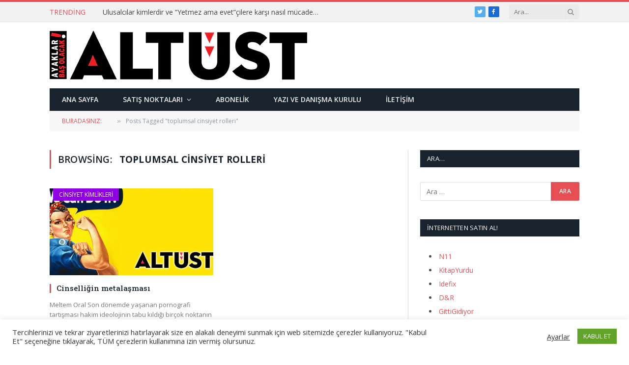

--- FILE ---
content_type: text/html; charset=UTF-8
request_url: https://www.altust.org/tag/toplumsal-cinsiyet-rolleri/
body_size: 13255
content:
<!DOCTYPE html>
<html lang="tr" class="s-light site-s-light">

<head>

	<meta charset="UTF-8" />
	<meta name="viewport" content="width=device-width, initial-scale=1" />
	<title>toplumsal cinsiyet rolleri &#8211; Altüst Dergisi</title><link rel="preload" as="font" href="https://www.altust.org/wp-content/themes/smart-mag/css/icons/fonts/ts-icons.woff2?v2.2" type="font/woff2" crossorigin="anonymous" />
<meta name='robots' content='max-image-preview:large' />
<link rel='dns-prefetch' href='//fonts.googleapis.com' />
<link rel="alternate" type="application/rss+xml" title="Altüst Dergisi &raquo; beslemesi" href="https://www.altust.org/feed/" />
<link rel="alternate" type="application/rss+xml" title="Altüst Dergisi &raquo; yorum beslemesi" href="https://www.altust.org/comments/feed/" />
<link rel="alternate" type="application/rss+xml" title="Altüst Dergisi &raquo; toplumsal cinsiyet rolleri etiket beslemesi" href="https://www.altust.org/tag/toplumsal-cinsiyet-rolleri/feed/" />
<script type="text/javascript">
window._wpemojiSettings = {"baseUrl":"https:\/\/s.w.org\/images\/core\/emoji\/14.0.0\/72x72\/","ext":".png","svgUrl":"https:\/\/s.w.org\/images\/core\/emoji\/14.0.0\/svg\/","svgExt":".svg","source":{"concatemoji":"https:\/\/www.altust.org\/wp-includes\/js\/wp-emoji-release.min.js?ver=6.3.7"}};
/*! This file is auto-generated */
!function(i,n){var o,s,e;function c(e){try{var t={supportTests:e,timestamp:(new Date).valueOf()};sessionStorage.setItem(o,JSON.stringify(t))}catch(e){}}function p(e,t,n){e.clearRect(0,0,e.canvas.width,e.canvas.height),e.fillText(t,0,0);var t=new Uint32Array(e.getImageData(0,0,e.canvas.width,e.canvas.height).data),r=(e.clearRect(0,0,e.canvas.width,e.canvas.height),e.fillText(n,0,0),new Uint32Array(e.getImageData(0,0,e.canvas.width,e.canvas.height).data));return t.every(function(e,t){return e===r[t]})}function u(e,t,n){switch(t){case"flag":return n(e,"\ud83c\udff3\ufe0f\u200d\u26a7\ufe0f","\ud83c\udff3\ufe0f\u200b\u26a7\ufe0f")?!1:!n(e,"\ud83c\uddfa\ud83c\uddf3","\ud83c\uddfa\u200b\ud83c\uddf3")&&!n(e,"\ud83c\udff4\udb40\udc67\udb40\udc62\udb40\udc65\udb40\udc6e\udb40\udc67\udb40\udc7f","\ud83c\udff4\u200b\udb40\udc67\u200b\udb40\udc62\u200b\udb40\udc65\u200b\udb40\udc6e\u200b\udb40\udc67\u200b\udb40\udc7f");case"emoji":return!n(e,"\ud83e\udef1\ud83c\udffb\u200d\ud83e\udef2\ud83c\udfff","\ud83e\udef1\ud83c\udffb\u200b\ud83e\udef2\ud83c\udfff")}return!1}function f(e,t,n){var r="undefined"!=typeof WorkerGlobalScope&&self instanceof WorkerGlobalScope?new OffscreenCanvas(300,150):i.createElement("canvas"),a=r.getContext("2d",{willReadFrequently:!0}),o=(a.textBaseline="top",a.font="600 32px Arial",{});return e.forEach(function(e){o[e]=t(a,e,n)}),o}function t(e){var t=i.createElement("script");t.src=e,t.defer=!0,i.head.appendChild(t)}"undefined"!=typeof Promise&&(o="wpEmojiSettingsSupports",s=["flag","emoji"],n.supports={everything:!0,everythingExceptFlag:!0},e=new Promise(function(e){i.addEventListener("DOMContentLoaded",e,{once:!0})}),new Promise(function(t){var n=function(){try{var e=JSON.parse(sessionStorage.getItem(o));if("object"==typeof e&&"number"==typeof e.timestamp&&(new Date).valueOf()<e.timestamp+604800&&"object"==typeof e.supportTests)return e.supportTests}catch(e){}return null}();if(!n){if("undefined"!=typeof Worker&&"undefined"!=typeof OffscreenCanvas&&"undefined"!=typeof URL&&URL.createObjectURL&&"undefined"!=typeof Blob)try{var e="postMessage("+f.toString()+"("+[JSON.stringify(s),u.toString(),p.toString()].join(",")+"));",r=new Blob([e],{type:"text/javascript"}),a=new Worker(URL.createObjectURL(r),{name:"wpTestEmojiSupports"});return void(a.onmessage=function(e){c(n=e.data),a.terminate(),t(n)})}catch(e){}c(n=f(s,u,p))}t(n)}).then(function(e){for(var t in e)n.supports[t]=e[t],n.supports.everything=n.supports.everything&&n.supports[t],"flag"!==t&&(n.supports.everythingExceptFlag=n.supports.everythingExceptFlag&&n.supports[t]);n.supports.everythingExceptFlag=n.supports.everythingExceptFlag&&!n.supports.flag,n.DOMReady=!1,n.readyCallback=function(){n.DOMReady=!0}}).then(function(){return e}).then(function(){var e;n.supports.everything||(n.readyCallback(),(e=n.source||{}).concatemoji?t(e.concatemoji):e.wpemoji&&e.twemoji&&(t(e.twemoji),t(e.wpemoji)))}))}((window,document),window._wpemojiSettings);
</script>
<style type="text/css">
img.wp-smiley,
img.emoji {
	display: inline !important;
	border: none !important;
	box-shadow: none !important;
	height: 1em !important;
	width: 1em !important;
	margin: 0 0.07em !important;
	vertical-align: -0.1em !important;
	background: none !important;
	padding: 0 !important;
}
</style>
	<link rel='stylesheet' id='wp-block-library-css' href='https://www.altust.org/wp-includes/css/dist/block-library/style.min.css?ver=6.3.7' type='text/css' media='all' />
<style id='classic-theme-styles-inline-css' type='text/css'>
/*! This file is auto-generated */
.wp-block-button__link{color:#fff;background-color:#32373c;border-radius:9999px;box-shadow:none;text-decoration:none;padding:calc(.667em + 2px) calc(1.333em + 2px);font-size:1.125em}.wp-block-file__button{background:#32373c;color:#fff;text-decoration:none}
</style>
<style id='global-styles-inline-css' type='text/css'>
body{--wp--preset--color--black: #000000;--wp--preset--color--cyan-bluish-gray: #abb8c3;--wp--preset--color--white: #ffffff;--wp--preset--color--pale-pink: #f78da7;--wp--preset--color--vivid-red: #cf2e2e;--wp--preset--color--luminous-vivid-orange: #ff6900;--wp--preset--color--luminous-vivid-amber: #fcb900;--wp--preset--color--light-green-cyan: #7bdcb5;--wp--preset--color--vivid-green-cyan: #00d084;--wp--preset--color--pale-cyan-blue: #8ed1fc;--wp--preset--color--vivid-cyan-blue: #0693e3;--wp--preset--color--vivid-purple: #9b51e0;--wp--preset--gradient--vivid-cyan-blue-to-vivid-purple: linear-gradient(135deg,rgba(6,147,227,1) 0%,rgb(155,81,224) 100%);--wp--preset--gradient--light-green-cyan-to-vivid-green-cyan: linear-gradient(135deg,rgb(122,220,180) 0%,rgb(0,208,130) 100%);--wp--preset--gradient--luminous-vivid-amber-to-luminous-vivid-orange: linear-gradient(135deg,rgba(252,185,0,1) 0%,rgba(255,105,0,1) 100%);--wp--preset--gradient--luminous-vivid-orange-to-vivid-red: linear-gradient(135deg,rgba(255,105,0,1) 0%,rgb(207,46,46) 100%);--wp--preset--gradient--very-light-gray-to-cyan-bluish-gray: linear-gradient(135deg,rgb(238,238,238) 0%,rgb(169,184,195) 100%);--wp--preset--gradient--cool-to-warm-spectrum: linear-gradient(135deg,rgb(74,234,220) 0%,rgb(151,120,209) 20%,rgb(207,42,186) 40%,rgb(238,44,130) 60%,rgb(251,105,98) 80%,rgb(254,248,76) 100%);--wp--preset--gradient--blush-light-purple: linear-gradient(135deg,rgb(255,206,236) 0%,rgb(152,150,240) 100%);--wp--preset--gradient--blush-bordeaux: linear-gradient(135deg,rgb(254,205,165) 0%,rgb(254,45,45) 50%,rgb(107,0,62) 100%);--wp--preset--gradient--luminous-dusk: linear-gradient(135deg,rgb(255,203,112) 0%,rgb(199,81,192) 50%,rgb(65,88,208) 100%);--wp--preset--gradient--pale-ocean: linear-gradient(135deg,rgb(255,245,203) 0%,rgb(182,227,212) 50%,rgb(51,167,181) 100%);--wp--preset--gradient--electric-grass: linear-gradient(135deg,rgb(202,248,128) 0%,rgb(113,206,126) 100%);--wp--preset--gradient--midnight: linear-gradient(135deg,rgb(2,3,129) 0%,rgb(40,116,252) 100%);--wp--preset--font-size--small: 13px;--wp--preset--font-size--medium: 20px;--wp--preset--font-size--large: 36px;--wp--preset--font-size--x-large: 42px;--wp--preset--spacing--20: 0.44rem;--wp--preset--spacing--30: 0.67rem;--wp--preset--spacing--40: 1rem;--wp--preset--spacing--50: 1.5rem;--wp--preset--spacing--60: 2.25rem;--wp--preset--spacing--70: 3.38rem;--wp--preset--spacing--80: 5.06rem;--wp--preset--shadow--natural: 6px 6px 9px rgba(0, 0, 0, 0.2);--wp--preset--shadow--deep: 12px 12px 50px rgba(0, 0, 0, 0.4);--wp--preset--shadow--sharp: 6px 6px 0px rgba(0, 0, 0, 0.2);--wp--preset--shadow--outlined: 6px 6px 0px -3px rgba(255, 255, 255, 1), 6px 6px rgba(0, 0, 0, 1);--wp--preset--shadow--crisp: 6px 6px 0px rgba(0, 0, 0, 1);}:where(.is-layout-flex){gap: 0.5em;}:where(.is-layout-grid){gap: 0.5em;}body .is-layout-flow > .alignleft{float: left;margin-inline-start: 0;margin-inline-end: 2em;}body .is-layout-flow > .alignright{float: right;margin-inline-start: 2em;margin-inline-end: 0;}body .is-layout-flow > .aligncenter{margin-left: auto !important;margin-right: auto !important;}body .is-layout-constrained > .alignleft{float: left;margin-inline-start: 0;margin-inline-end: 2em;}body .is-layout-constrained > .alignright{float: right;margin-inline-start: 2em;margin-inline-end: 0;}body .is-layout-constrained > .aligncenter{margin-left: auto !important;margin-right: auto !important;}body .is-layout-constrained > :where(:not(.alignleft):not(.alignright):not(.alignfull)){max-width: var(--wp--style--global--content-size);margin-left: auto !important;margin-right: auto !important;}body .is-layout-constrained > .alignwide{max-width: var(--wp--style--global--wide-size);}body .is-layout-flex{display: flex;}body .is-layout-flex{flex-wrap: wrap;align-items: center;}body .is-layout-flex > *{margin: 0;}body .is-layout-grid{display: grid;}body .is-layout-grid > *{margin: 0;}:where(.wp-block-columns.is-layout-flex){gap: 2em;}:where(.wp-block-columns.is-layout-grid){gap: 2em;}:where(.wp-block-post-template.is-layout-flex){gap: 1.25em;}:where(.wp-block-post-template.is-layout-grid){gap: 1.25em;}.has-black-color{color: var(--wp--preset--color--black) !important;}.has-cyan-bluish-gray-color{color: var(--wp--preset--color--cyan-bluish-gray) !important;}.has-white-color{color: var(--wp--preset--color--white) !important;}.has-pale-pink-color{color: var(--wp--preset--color--pale-pink) !important;}.has-vivid-red-color{color: var(--wp--preset--color--vivid-red) !important;}.has-luminous-vivid-orange-color{color: var(--wp--preset--color--luminous-vivid-orange) !important;}.has-luminous-vivid-amber-color{color: var(--wp--preset--color--luminous-vivid-amber) !important;}.has-light-green-cyan-color{color: var(--wp--preset--color--light-green-cyan) !important;}.has-vivid-green-cyan-color{color: var(--wp--preset--color--vivid-green-cyan) !important;}.has-pale-cyan-blue-color{color: var(--wp--preset--color--pale-cyan-blue) !important;}.has-vivid-cyan-blue-color{color: var(--wp--preset--color--vivid-cyan-blue) !important;}.has-vivid-purple-color{color: var(--wp--preset--color--vivid-purple) !important;}.has-black-background-color{background-color: var(--wp--preset--color--black) !important;}.has-cyan-bluish-gray-background-color{background-color: var(--wp--preset--color--cyan-bluish-gray) !important;}.has-white-background-color{background-color: var(--wp--preset--color--white) !important;}.has-pale-pink-background-color{background-color: var(--wp--preset--color--pale-pink) !important;}.has-vivid-red-background-color{background-color: var(--wp--preset--color--vivid-red) !important;}.has-luminous-vivid-orange-background-color{background-color: var(--wp--preset--color--luminous-vivid-orange) !important;}.has-luminous-vivid-amber-background-color{background-color: var(--wp--preset--color--luminous-vivid-amber) !important;}.has-light-green-cyan-background-color{background-color: var(--wp--preset--color--light-green-cyan) !important;}.has-vivid-green-cyan-background-color{background-color: var(--wp--preset--color--vivid-green-cyan) !important;}.has-pale-cyan-blue-background-color{background-color: var(--wp--preset--color--pale-cyan-blue) !important;}.has-vivid-cyan-blue-background-color{background-color: var(--wp--preset--color--vivid-cyan-blue) !important;}.has-vivid-purple-background-color{background-color: var(--wp--preset--color--vivid-purple) !important;}.has-black-border-color{border-color: var(--wp--preset--color--black) !important;}.has-cyan-bluish-gray-border-color{border-color: var(--wp--preset--color--cyan-bluish-gray) !important;}.has-white-border-color{border-color: var(--wp--preset--color--white) !important;}.has-pale-pink-border-color{border-color: var(--wp--preset--color--pale-pink) !important;}.has-vivid-red-border-color{border-color: var(--wp--preset--color--vivid-red) !important;}.has-luminous-vivid-orange-border-color{border-color: var(--wp--preset--color--luminous-vivid-orange) !important;}.has-luminous-vivid-amber-border-color{border-color: var(--wp--preset--color--luminous-vivid-amber) !important;}.has-light-green-cyan-border-color{border-color: var(--wp--preset--color--light-green-cyan) !important;}.has-vivid-green-cyan-border-color{border-color: var(--wp--preset--color--vivid-green-cyan) !important;}.has-pale-cyan-blue-border-color{border-color: var(--wp--preset--color--pale-cyan-blue) !important;}.has-vivid-cyan-blue-border-color{border-color: var(--wp--preset--color--vivid-cyan-blue) !important;}.has-vivid-purple-border-color{border-color: var(--wp--preset--color--vivid-purple) !important;}.has-vivid-cyan-blue-to-vivid-purple-gradient-background{background: var(--wp--preset--gradient--vivid-cyan-blue-to-vivid-purple) !important;}.has-light-green-cyan-to-vivid-green-cyan-gradient-background{background: var(--wp--preset--gradient--light-green-cyan-to-vivid-green-cyan) !important;}.has-luminous-vivid-amber-to-luminous-vivid-orange-gradient-background{background: var(--wp--preset--gradient--luminous-vivid-amber-to-luminous-vivid-orange) !important;}.has-luminous-vivid-orange-to-vivid-red-gradient-background{background: var(--wp--preset--gradient--luminous-vivid-orange-to-vivid-red) !important;}.has-very-light-gray-to-cyan-bluish-gray-gradient-background{background: var(--wp--preset--gradient--very-light-gray-to-cyan-bluish-gray) !important;}.has-cool-to-warm-spectrum-gradient-background{background: var(--wp--preset--gradient--cool-to-warm-spectrum) !important;}.has-blush-light-purple-gradient-background{background: var(--wp--preset--gradient--blush-light-purple) !important;}.has-blush-bordeaux-gradient-background{background: var(--wp--preset--gradient--blush-bordeaux) !important;}.has-luminous-dusk-gradient-background{background: var(--wp--preset--gradient--luminous-dusk) !important;}.has-pale-ocean-gradient-background{background: var(--wp--preset--gradient--pale-ocean) !important;}.has-electric-grass-gradient-background{background: var(--wp--preset--gradient--electric-grass) !important;}.has-midnight-gradient-background{background: var(--wp--preset--gradient--midnight) !important;}.has-small-font-size{font-size: var(--wp--preset--font-size--small) !important;}.has-medium-font-size{font-size: var(--wp--preset--font-size--medium) !important;}.has-large-font-size{font-size: var(--wp--preset--font-size--large) !important;}.has-x-large-font-size{font-size: var(--wp--preset--font-size--x-large) !important;}
.wp-block-navigation a:where(:not(.wp-element-button)){color: inherit;}
:where(.wp-block-post-template.is-layout-flex){gap: 1.25em;}:where(.wp-block-post-template.is-layout-grid){gap: 1.25em;}
:where(.wp-block-columns.is-layout-flex){gap: 2em;}:where(.wp-block-columns.is-layout-grid){gap: 2em;}
.wp-block-pullquote{font-size: 1.5em;line-height: 1.6;}
</style>
<link rel='stylesheet' id='contact-form-7-css' href='https://www.altust.org/wp-content/plugins/contact-form-7/includes/css/styles.css?ver=5.8' type='text/css' media='all' />
<link rel='stylesheet' id='cookie-law-info-css' href='https://www.altust.org/wp-content/plugins/cookie-law-info/legacy/public/css/cookie-law-info-public.css?ver=3.1.3' type='text/css' media='all' />
<link rel='stylesheet' id='cookie-law-info-gdpr-css' href='https://www.altust.org/wp-content/plugins/cookie-law-info/legacy/public/css/cookie-law-info-gdpr.css?ver=3.1.3' type='text/css' media='all' />
<link rel='stylesheet' id='smartmag-core-css' href='https://www.altust.org/wp-content/themes/smart-mag/style.css?ver=7.1.1' type='text/css' media='all' />
<link rel='stylesheet' id='smartmag-fonts-css' href='https://fonts.googleapis.com/css?family=Open+Sans%3A400%2C400i%2C600%2C700%7CRoboto+Slab%3A400%2C500' type='text/css' media='all' />
<link rel='stylesheet' id='magnific-popup-css' href='https://www.altust.org/wp-content/themes/smart-mag/css/lightbox.css?ver=7.1.1' type='text/css' media='all' />
<link rel='stylesheet' id='font-awesome4-css' href='https://www.altust.org/wp-content/themes/smart-mag/css/fontawesome/css/font-awesome.min.css?ver=7.1.1' type='text/css' media='all' />
<link rel='stylesheet' id='smartmag-icons-css' href='https://www.altust.org/wp-content/themes/smart-mag/css/icons/icons.css?ver=7.1.1' type='text/css' media='all' />
<link rel='stylesheet' id='smartmag-skin-css' href='https://www.altust.org/wp-content/themes/smart-mag/css/skin-classic.css?ver=7.1.1' type='text/css' media='all' />
<style id='smartmag-skin-inline-css' type='text/css'>
:root { --c-main: #e54e53;
--c-main-rgb: 229,78,83; }
.navigation-main .menu > li > a { font-weight: 600; }
.loop-grid .ratio-is-custom { padding-bottom: calc(100% / 1.88); }
.loop-list .ratio-is-custom { padding-bottom: calc(100% / 1.88); }
.list-post { --list-p-media-width: 40%; --list-p-media-max-width: 85%; }
.list-post .media:not(i) { --list-p-media-max-width: 40%; }
.loop-small .ratio-is-custom { padding-bottom: calc(100% / 1.149); }
.loop-small .media:not(i) { max-width: 75px; }
.single .featured .ratio-is-custom { padding-bottom: calc(100% / 2); }


.term-color-714 { --c-main: #78d868; }
.navigation .menu-cat-714 { --c-term: #78d868; }


.term-color-712 { --c-main: #8f00e2; }
.navigation .menu-cat-712 { --c-term: #8f00e2; }


.term-color-713 { --c-main: #dd3333; }
.navigation .menu-cat-713 { --c-term: #dd3333; }


.term-color-669 { --c-main: #f48a00; }
.navigation .menu-cat-669 { --c-term: #f48a00; }


.term-color-670 { --c-main: #3eafd8; }
.navigation .menu-cat-670 { --c-term: #3eafd8; }


.term-color-671 { --c-main: #dd1a1a; }
.navigation .menu-cat-671 { --c-term: #dd1a1a; }

</style>
<link rel='stylesheet' id='smart-mag-child-css' href='https://www.altust.org/wp-content/themes/smart-mag-child/style.css?ver=1.0' type='text/css' media='all' />
<script type='text/javascript' src='https://www.altust.org/wp-includes/js/jquery/jquery.min.js?ver=3.7.0' id='jquery-core-js'></script>
<script type='text/javascript' src='https://www.altust.org/wp-includes/js/jquery/jquery-migrate.min.js?ver=3.4.1' id='jquery-migrate-js'></script>
<script type='text/javascript' id='cookie-law-info-js-extra'>
/* <![CDATA[ */
var Cli_Data = {"nn_cookie_ids":[],"cookielist":[],"non_necessary_cookies":[],"ccpaEnabled":"","ccpaRegionBased":"","ccpaBarEnabled":"","strictlyEnabled":["necessary","obligatoire"],"ccpaType":"gdpr","js_blocking":"1","custom_integration":"","triggerDomRefresh":"","secure_cookies":""};
var cli_cookiebar_settings = {"animate_speed_hide":"500","animate_speed_show":"500","background":"#FFF","border":"#b1a6a6c2","border_on":"","button_1_button_colour":"#61a229","button_1_button_hover":"#4e8221","button_1_link_colour":"#fff","button_1_as_button":"1","button_1_new_win":"","button_2_button_colour":"#333","button_2_button_hover":"#292929","button_2_link_colour":"#444","button_2_as_button":"","button_2_hidebar":"","button_3_button_colour":"#3566bb","button_3_button_hover":"#2a5296","button_3_link_colour":"#fff","button_3_as_button":"1","button_3_new_win":"","button_4_button_colour":"#000","button_4_button_hover":"#000000","button_4_link_colour":"#333333","button_4_as_button":"","button_7_button_colour":"#61a229","button_7_button_hover":"#4e8221","button_7_link_colour":"#fff","button_7_as_button":"1","button_7_new_win":"","font_family":"inherit","header_fix":"","notify_animate_hide":"1","notify_animate_show":"","notify_div_id":"#cookie-law-info-bar","notify_position_horizontal":"right","notify_position_vertical":"bottom","scroll_close":"","scroll_close_reload":"","accept_close_reload":"","reject_close_reload":"","showagain_tab":"","showagain_background":"#fff","showagain_border":"#000","showagain_div_id":"#cookie-law-info-again","showagain_x_position":"100px","text":"#333333","show_once_yn":"","show_once":"10000","logging_on":"","as_popup":"","popup_overlay":"1","bar_heading_text":"","cookie_bar_as":"banner","popup_showagain_position":"bottom-right","widget_position":"left"};
var log_object = {"ajax_url":"https:\/\/www.altust.org\/wp-admin\/admin-ajax.php"};
/* ]]> */
</script>
<script type='text/javascript' src='https://www.altust.org/wp-content/plugins/cookie-law-info/legacy/public/js/cookie-law-info-public.js?ver=3.1.3' id='cookie-law-info-js'></script>
<link rel="https://api.w.org/" href="https://www.altust.org/wp-json/" /><link rel="alternate" type="application/json" href="https://www.altust.org/wp-json/wp/v2/tags/1307" /><link rel="EditURI" type="application/rsd+xml" title="RSD" href="https://www.altust.org/xmlrpc.php?rsd" />
<meta name="generator" content="WordPress 6.3.7" />

		<script>
		var BunyadSchemeKey = 'bunyad-scheme';
		(() => {
			const d = document.documentElement;
			const c = d.classList;
			const scheme = localStorage.getItem(BunyadSchemeKey);
			if (scheme) {
				d.dataset.origClass = c;
				scheme === 'dark' ? c.remove('s-light', 'site-s-light') : c.remove('s-dark', 'site-s-dark');
				c.add('site-s-' + scheme, 's-' + scheme);
			}
		})();
		</script>
		<meta name="generator" content="Elementor 3.15.3; features: e_dom_optimization, e_optimized_assets_loading, e_optimized_css_loading, additional_custom_breakpoints; settings: css_print_method-external, google_font-enabled, font_display-auto">
<link rel="icon" href="https://www.altust.org/wp-content/uploads/2022/03/cropped-avicon-32x32.jpg" sizes="32x32" />
<link rel="icon" href="https://www.altust.org/wp-content/uploads/2022/03/cropped-avicon-192x192.jpg" sizes="192x192" />
<link rel="apple-touch-icon" href="https://www.altust.org/wp-content/uploads/2022/03/cropped-avicon-180x180.jpg" />
<meta name="msapplication-TileImage" content="https://www.altust.org/wp-content/uploads/2022/03/cropped-avicon-270x270.jpg" />


</head>

<body data-rsssl=1 class="archive tag tag-toplumsal-cinsiyet-rolleri tag-1307 right-sidebar has-lb has-lb-sm has-sb-sep layout-normal elementor-default elementor-kit-4696">



<div class="main-wrap">

	
<div class="off-canvas-backdrop"></div>
<div class="mobile-menu-container off-canvas s-dark" id="off-canvas">

	<div class="off-canvas-head">
		<a href="#" class="close"><i class="tsi tsi-times"></i></a>

		<div class="ts-logo">
					</div>
	</div>

	<div class="off-canvas-content">

					<ul class="mobile-menu"></ul>
		
		
		
		<div class="spc-social spc-social-b smart-head-social">
		
			
				<a href="https://www.facebook.com/dergi.altust" class="link s-facebook" target="_blank" rel="noopener">
					<i class="icon tsi tsi-facebook"></i>
					<span class="visuallyhidden">Facebook</span>
				</a>
									
			
				<a href="https://twitter.com/altustdergisi" class="link s-twitter" target="_blank" rel="noopener">
					<i class="icon tsi tsi-twitter"></i>
					<span class="visuallyhidden">Twitter</span>
				</a>
									
			
				<a href="#" class="link s-instagram" target="_blank" rel="noopener">
					<i class="icon tsi tsi-instagram"></i>
					<span class="visuallyhidden">Instagram</span>
				</a>
									
			
		</div>

		
	</div>

</div>
<div class="smart-head smart-head-legacy smart-head-main" id="smart-head" data-sticky="auto" data-sticky-type="smart">
	
	<div class="smart-head-row smart-head-top is-light smart-head-row-full">

		<div class="inner wrap">

							
				<div class="items items-left ">
				
<div class="trending-ticker">
	<span class="heading">Trending</span>

	<ul>
				
			<li><a href="https://www.altust.org/2020/08/ulusalcilar-kimlerdir-ve-yetmez-ama-evetcilere-karsi-nasil-mucadele-ederler/" class="post-link">Ulusalcılar kimlerdir ve “Yetmez ama evet”çilere karşı nasıl mücadele ederler?</a></li>
		
				
			<li><a href="https://www.altust.org/2020/04/hepimizgocmeniz-twitterda/" class="post-link">#HEPİMİZGÖÇMENİZ Twitter’da</a></li>
		
				
			<li><a href="https://www.altust.org/2020/04/bizansin-son-gunleri/" class="post-link">Bizans’ın Son Günleri</a></li>
		
				
			<li><a href="https://www.altust.org/2020/04/haclilarin-bizansa-cektirdikleri/" class="post-link">Haçlıların Bizans’a Çektirdikleri</a></li>
		
				
			<li><a href="https://www.altust.org/2020/04/sebastiao-salgado-gozler-cok-sey-anlatir/" class="post-link">Sebastiao Salgado: “Gözler çok şey anlatır”</a></li>
		
				
			<li><a href="https://www.altust.org/2020/04/beyazlar-cazi-oldurmeye-calisti-muzik-kazandi/" class="post-link">Beyazlar Cazı Öldürmeye Çalıştı Müzik Kazandı</a></li>
		
				
			<li><a href="https://www.altust.org/2020/04/kathe-kollwitz-kadinlar-anneler-ve-mucadele/" class="post-link">Käthe Kollwitz Kadınlar, anneler ve mücadele</a></li>
		
				
			<li><a href="https://www.altust.org/2020/04/susamam/" class="post-link">Susamam</a></li>
		
				
			</ul>
</div>
				</div>

							
				<div class="items items-center empty">
								</div>

							
				<div class="items items-right ">
				
		<div class="spc-social spc-social-c smart-head-social spc-social-bg">
		
			
				<a href="https://twitter.com/altustdergisi" class="link s-twitter" target="_blank" rel="noopener">
					<i class="icon tsi tsi-twitter"></i>
					<span class="visuallyhidden">Twitter</span>
				</a>
									
			
				<a href="https://www.facebook.com/dergi.altust" class="link s-facebook" target="_blank" rel="noopener">
					<i class="icon tsi tsi-facebook"></i>
					<span class="visuallyhidden">Facebook</span>
				</a>
									
			
		</div>

		

	<div class="smart-head-search">
		<form role="search" class="search-form" action="https://www.altust.org/" method="get">
			<input type="text" name="s" class="query live-search-query" value="" placeholder="Ara..." autocomplete="off" />
			<button class="search-button" type="submit">
				<i class="tsi tsi-search"></i>
				<span class="visuallyhidden"></span>
			</button>
		</form>
	</div> <!-- .search -->

				</div>

						
		</div>
	</div>

	
	<div class="smart-head-row smart-head-mid is-light smart-head-row-full">

		<div class="inner wrap">

							
				<div class="items items-left ">
					<a href="https://www.altust.org/" title="Altüst Dergisi" rel="home" class="logo-link ts-logo logo-is-image">
		<span>
			
				
					<img src="https://www.altust.org/wp-content/uploads/2015/05/altust-logo.png" class="logo-image" alt="Altüst Dergisi" srcset="https://www.altust.org/wp-content/uploads/2015/05/altust-logo.png ,https://www.altust.org/wp-content/uploads/2015/05/altust-logo-retina.png 2x" width="524" height="100"/>
									 
					</span>
	</a>				</div>

							
				<div class="items items-center empty">
								</div>

							
				<div class="items items-right ">
				
<div class="h-text h-text">
	</div>				</div>

						
		</div>
	</div>

	
	<div class="smart-head-row smart-head-bot s-dark wrap">

		<div class="inner full">

							
				<div class="items items-left ">
					<div class="nav-wrap">
		<nav class="navigation navigation-main nav-hov-b">
			<ul id="menu-ana-menu" class="menu"><li id="menu-item-1485" class="menu-item menu-item-type-custom menu-item-object-custom menu-item-home menu-item-1485"><a href="https://www.altust.org/">Ana Sayfa</a></li>
<li id="menu-item-2619" class="menu-item menu-item-type-post_type menu-item-object-page menu-item-has-children menu-item-2619"><a href="https://www.altust.org/satis-noktalari/">Satış Noktaları</a>
<ul class="sub-menu">
	<li id="menu-item-2623" class="menu-item menu-item-type-post_type menu-item-object-page menu-item-2623"><a href="https://www.altust.org/satis-noktalari/istanbulsatisnoktalari/">İstanbul Satış Noktaları</a></li>
	<li id="menu-item-2622" class="menu-item menu-item-type-post_type menu-item-object-page menu-item-2622"><a href="https://www.altust.org/satis-noktalari/aankarasatisnoktalari/">Ankara Satış Noktaları</a></li>
	<li id="menu-item-2621" class="menu-item menu-item-type-post_type menu-item-object-page menu-item-2621"><a href="https://www.altust.org/satis-noktalari/izmirsatisnoktalari/">İzmir Satış Noktaları</a></li>
	<li id="menu-item-2620" class="menu-item menu-item-type-post_type menu-item-object-page menu-item-2620"><a href="https://www.altust.org/satis-noktalari/digerillerdekisatisnoktalari/">Diğer İllerdeki Satış Noktaları</a></li>
</ul>
</li>
<li id="menu-item-2624" class="menu-item menu-item-type-post_type menu-item-object-page menu-item-2624"><a href="https://www.altust.org/abonelik/">Abonelik</a></li>
<li id="menu-item-2625" class="menu-item menu-item-type-post_type menu-item-object-page menu-item-2625"><a href="https://www.altust.org/yazivedanismakurulu/">Yazı ve Danışma Kurulu</a></li>
<li id="menu-item-2626" class="menu-item menu-item-type-post_type menu-item-object-page menu-item-2626"><a href="https://www.altust.org/iletisim/">İletişim</a></li>
</ul>		</nav>
	</div>
				</div>

							
				<div class="items items-center empty">
								</div>

							
				<div class="items items-right empty">
								</div>

						
		</div>
	</div>

	</div>
<div class="smart-head smart-head-a smart-head-mobile" id="smart-head-mobile" data-sticky="mid" data-sticky-type>
	
	<div class="smart-head-row smart-head-mid smart-head-row-3 is-light smart-head-row-full">

		<div class="inner wrap">

							
				<div class="items items-left ">
				
<button class="offcanvas-toggle has-icon" type="button" aria-label="Menu">
	<span class="hamburger-icon hamburger-icon-a">
		<span class="inner"></span>
	</span>
</button>				</div>

							
				<div class="items items-center ">
					<a href="https://www.altust.org/" title="Altüst Dergisi" rel="home" class="logo-link ts-logo logo-is-image">
		<span>
			
				
					<img src="https://www.altust.org/wp-content/uploads/2015/05/altust-logo.png" class="logo-image" alt="Altüst Dergisi" srcset="https://www.altust.org/wp-content/uploads/2015/05/altust-logo.png ,https://www.altust.org/wp-content/uploads/2015/05/altust-logo-retina.png 2x" width="524" height="100"/>
									 
					</span>
	</a>				</div>

							
				<div class="items items-right ">
				

	<a href="#" class="search-icon has-icon-only is-icon" title="Search">
		<i class="tsi tsi-search"></i>
	</a>

				</div>

						
		</div>
	</div>

	</div>
<nav class="breadcrumbs ts-contain breadcrumbs-b" id="breadcrumb"><div class="inner ts-contain "><span class="label">Buradasınız:</span><span><a href="https://www.altust.org/"><span></span></a></span><span class="delim">&raquo;</span><span class="current">Posts Tagged &quot;toplumsal cinsiyet rolleri&quot;</span></div></nav>
<div class="main ts-contain cf right-sidebar">
			<div class="ts-row">
			<div class="col-8 main-content">

							<h1 class="archive-heading">
					Browsing: <span>toplumsal cinsiyet rolleri</span>				</h1>
						
					
							
					<section class="block-wrap block-grid mb-none" data-id="1">

				
			<div class="block-content">
					
	<div class="loop loop-grid loop-grid-base grid grid-2 md:grid-2 xs:grid-1">

					
<article class="l-post  grid-base-post grid-post">

	
			<div class="media">

		
			<a href="https://www.altust.org/2011/06/cinselligin-metalasmasi/" class="image-link media-ratio ratio-is-custom" title="Cinselliğin metalaşması"><span data-bgsrc="https://www.altust.org/wp-content/uploads/2011/06/cinselligin-metalasmasi-meltem-oral.jpg" class="img bg-cover wp-post-image attachment-large size-large lazyload" data-bgset="https://www.altust.org/wp-content/uploads/2011/06/cinselligin-metalasmasi-meltem-oral.jpg 702w, https://www.altust.org/wp-content/uploads/2011/06/cinselligin-metalasmasi-meltem-oral-300x144.jpg 300w" data-sizes="(max-width: 377px) 100vw, 377px"></span></a>			
			
			
							
				<span class="cat-labels cat-labels-overlay c-overlay p-top-left">
				<a href="https://www.altust.org/category/cinsel-kimlikler/" class="category term-color-712" rel="category">Cinsiyet kimlikleri</a>
			</span>
						
			
		
		</div>
	

	
		<div class="content">

			<div class="post-meta post-meta-a"><h2 class="is-title post-title"><a href="https://www.altust.org/2011/06/cinselligin-metalasmasi/">Cinselliğin metalaşması</a></h2></div>			
						
				<div class="excerpt">
					<p>Meltem Oral Son dönemde yaşanan pornografi tartışması hakim ideolojinin tabu kıldığı birçok noktanın yine açıkça&hellip;</p>
				</div>
			
			
			
		</div>

	
</article>		
	</div>

	

	<nav class="main-pagination pagination-numbers" data-type="numbers">
			</nav>


	
			</div>

		</section>
		
			</div>
			
					
	
	<aside class="col-4 main-sidebar has-sep">
	
			<div class="inner">
		
			<div id="search-3" class="widget widget_search"><div class="widget-title block-head block-head-ac block-head block-head-ac block-head-g is-left has-style"><h5 class="heading">Ara&#8230;</h5></div><form role="search" method="get" class="search-form" action="https://www.altust.org/">
				<label>
					<span class="screen-reader-text">Arama:</span>
					<input type="search" class="search-field" placeholder="Ara &hellip;" value="" name="s" />
				</label>
				<input type="submit" class="search-submit" value="Ara" />
			</form></div><div id="text-10" class="widget widget_text"><div class="widget-title block-head block-head-ac block-head block-head-ac block-head-g is-left has-style"><h5 class="heading">İnternetten Satın Al!</h5></div>			<div class="textwidget"><ul>
	<li><a href="https://urun.n11.com/dergiler/altust-dergisi-sayi-24-P208947142" rel="nofollow noopener" target="_blank">N11</a></li>
	<li><a href="http://www.kitapyurdu.com/kitap/altust-dergisi-sayi-24/434249.html" rel="nofollow noopener" target="_blank">KitapYurdu</a></li>
	<li><a href="http://www.idefix.com/Kitap/Altust-Dergisi-Sayi-24/Edebiyat/Aylik-Dergi/urunno=0001719461001" rel="nofollow noopener" target="_blank">Idefix</a></li>
	<li><a href="http://www.dr.com.tr/Kitap/Altust-Dergisi-Sayi-24/Edebiyat/Aylik-Dergi/urunno=0001719461001" rel="nofollow noopener" target="_blank">D&amp;R</a></li>
	<li><a href="https://urun.gittigidiyor.com/kitap-dergi/altust-dergisi-sayi-24-altust-dergisi-305446206" rel="nofollow noopener" target="_blank">GittiGidiyor</a></li>
	<li><a href="https://www.pandora.com.tr/urun/altust-dergisi-sayi-24/588731" rel="nofollow noopener" target="_blank">Pandora</a></li>
	<li><a href="https://www.kabalci.com.tr/altust-dergisi-sayi-24-eylul-2017/kolektif/altust-dergisi" rel="nofollow noopener" target="_blank">Kabalcı</a></li>
	<li><a href="https://www.sozcukitabevi.com/Kitap/kolektif-altust-dergisi-sayi-24-eylul-2017" rel="nofollow noopener" target="_blank">S&ouml;zc&uuml; Kitabevi</a></li>
	<li><a href="https://www.ilknokta.com/kolektif/altust-dergisi-sayi-24-eylul-2017.htm" rel="nofollow noopener" target="_blank">İlkNokta</a></li>
	<li><a href="https://www.eganba.com/kitap/altust-dergisi-sayi-24-eylul-2017-kolektif/3990000072416" rel="nofollow noopener" target="_blank">Eganba</a></li>
	<li><a href="https://www.kitapcadde.com/altust-dergisi-sayi-24-eylul-2017" rel="nofollow noopener" target="_blank">KitapCadde</a></li>
	<li><a href="http://www.puntokitap.com/item/altust-dergisi-sayi-24/138175" rel="nofollow noopener" target="_blank">PuntoKitap</a></li>
	<li><a href=https://simurg.com.tr/tr-tr/urun/dergi-sureli-yayin/195986/altust-dergisi-dosya-yerli-ve-milli-sayi-24-eylul.aspx" rel="nofollow" target="_blank">Simurg</a></li>
	<li><a href="https://www.nobelkitap.com/altust-dergisi-sayi24eylul-2017-346162.html" rel="nofollow noopener" target="_blank">Nobel Kitap</a></li>
	<li><a href="http://www.solyayin.com" rel="dofollow noopener" target="_blank">Sol dergi ve gazete arşivi - SolYayin.com</a></li>
</ul></div>
		</div><div id="media_image-2" class="widget widget_media_image"><div class="widget-title block-head block-head-ac block-head block-head-ac block-head-g is-left has-style"><h5 class="heading">Eski Sayılar</h5></div><a href="https://www.altust.org/2012/07/eski-sayilar-acrobat-formatinda/"><img width="232" height="300" src="[data-uri]" class="image wp-image-2566 alignnone attachment-0x0 size-0x0 lazyload" alt="AltÜst Dergisi Eski Sayılar" decoding="async" style="max-width: 100%; height: auto;" title="AltÜst Dergisi Eski Sayılar" loading="lazy" sizes="(max-width: 232px) 100vw, 232px" data-srcset="https://www.altust.org/wp-content/uploads/2015/05/altust-pdf-232x300.jpg 232w, https://www.altust.org/wp-content/uploads/2015/05/altust-pdf.jpg 325w" data-src="https://www.altust.org/wp-content/uploads/2015/05/altust-pdf-232x300.jpg" /></a></div><div id="tag_cloud-6" class="widget widget_tag_cloud"><div class="widget-title block-head block-head-ac block-head block-head-ac block-head-g is-left has-style"><h5 class="heading">Etiketler</h5></div><div class="tagcloud"><a href="https://www.altust.org/tag/altust/" class="tag-cloud-link tag-link-66 tag-link-position-1" style="font-size: 18.450704225352pt;" aria-label="Altüst (23 öge)">Altüst</a>
<a href="https://www.altust.org/tag/altust-dergisi-icerik/" class="tag-cloud-link tag-link-247 tag-link-position-2" style="font-size: 16.084507042254pt;" aria-label="altüst dergisi içerik (17 öge)">altüst dergisi içerik</a>
<a href="https://www.altust.org/tag/altust-icindekiler/" class="tag-cloud-link tag-link-243 tag-link-position-3" style="font-size: 16.084507042254pt;" aria-label="altüst içindekiler (17 öge)">altüst içindekiler</a>
<a href="https://www.altust.org/tag/anayasa/" class="tag-cloud-link tag-link-8 tag-link-position-4" style="font-size: 10.957746478873pt;" aria-label="Anayasa (9 öge)">Anayasa</a>
<a href="https://www.altust.org/tag/arap-devrimleri/" class="tag-cloud-link tag-link-29 tag-link-position-5" style="font-size: 15.492957746479pt;" aria-label="Arap devrimleri (16 öge)">Arap devrimleri</a>
<a href="https://www.altust.org/tag/araplar/" class="tag-cloud-link tag-link-11 tag-link-position-6" style="font-size: 8.9859154929577pt;" aria-label="Araplar (7 öge)">Araplar</a>
<a href="https://www.altust.org/tag/ayrimcilik/" class="tag-cloud-link tag-link-43 tag-link-position-7" style="font-size: 9.9718309859155pt;" aria-label="Ayrımcılık (8 öge)">Ayrımcılık</a>
<a href="https://www.altust.org/tag/azinliklar/" class="tag-cloud-link tag-link-102 tag-link-position-8" style="font-size: 13.12676056338pt;" aria-label="Azınlıklar (12 öge)">Azınlıklar</a>
<a href="https://www.altust.org/tag/baris/" class="tag-cloud-link tag-link-109 tag-link-position-9" style="font-size: 8pt;" aria-label="Barış (6 öge)">Barış</a>
<a href="https://www.altust.org/tag/cinsiyetcilik/" class="tag-cloud-link tag-link-48 tag-link-position-10" style="font-size: 9.9718309859155pt;" aria-label="Cinsiyetçilik (8 öge)">Cinsiyetçilik</a>
<a href="https://www.altust.org/tag/demokrasi/" class="tag-cloud-link tag-link-28 tag-link-position-11" style="font-size: 11.746478873239pt;" aria-label="Demokrasi (10 öge)">Demokrasi</a>
<a href="https://www.altust.org/tag/devlet/" class="tag-cloud-link tag-link-51 tag-link-position-12" style="font-size: 14.901408450704pt;" aria-label="Devlet (15 öge)">Devlet</a>
<a href="https://www.altust.org/tag/devrimler/" class="tag-cloud-link tag-link-10 tag-link-position-13" style="font-size: 22pt;" aria-label="Devrimler (35 öge)">Devrimler</a>
<a href="https://www.altust.org/tag/din/" class="tag-cloud-link tag-link-1120 tag-link-position-14" style="font-size: 16.084507042254pt;" aria-label="Din (17 öge)">Din</a>
<a href="https://www.altust.org/tag/edebiyat/" class="tag-cloud-link tag-link-1129 tag-link-position-15" style="font-size: 13.12676056338pt;" aria-label="Edebiyat (12 öge)">Edebiyat</a>
<a href="https://www.altust.org/tag/ekonomi/" class="tag-cloud-link tag-link-1125 tag-link-position-16" style="font-size: 16.87323943662pt;" aria-label="Ekonomi (19 öge)">Ekonomi</a>
<a href="https://www.altust.org/tag/ekonomik-kriz/" class="tag-cloud-link tag-link-163 tag-link-position-17" style="font-size: 8pt;" aria-label="Ekonomik kriz (6 öge)">Ekonomik kriz</a>
<a href="https://www.altust.org/tag/emperyalizm/" class="tag-cloud-link tag-link-1126 tag-link-position-18" style="font-size: 11.746478873239pt;" aria-label="Emperyalizm (10 öge)">Emperyalizm</a>
<a href="https://www.altust.org/tag/ergenekon/" class="tag-cloud-link tag-link-7 tag-link-position-19" style="font-size: 8pt;" aria-label="Ergenekon (6 öge)">Ergenekon</a>
<a href="https://www.altust.org/tag/ermeni-sorunu/" class="tag-cloud-link tag-link-1128 tag-link-position-20" style="font-size: 14.901408450704pt;" aria-label="Ermeni sorunu (15 öge)">Ermeni sorunu</a>
<a href="https://www.altust.org/tag/ermeni-soykirimi/" class="tag-cloud-link tag-link-543 tag-link-position-21" style="font-size: 11.746478873239pt;" aria-label="Ermeni Soykırımı (10 öge)">Ermeni Soykırımı</a>
<a href="https://www.altust.org/tag/irkcilik/" class="tag-cloud-link tag-link-41 tag-link-position-22" style="font-size: 8pt;" aria-label="Irkçılık (6 öge)">Irkçılık</a>
<a href="https://www.altust.org/tag/kadin-hareketi/" class="tag-cloud-link tag-link-1127 tag-link-position-23" style="font-size: 9.9718309859155pt;" aria-label="Kadın hareketi (8 öge)">Kadın hareketi</a>
<a href="https://www.altust.org/tag/kapitalizm/" class="tag-cloud-link tag-link-74 tag-link-position-24" style="font-size: 10.957746478873pt;" aria-label="Kapitalizm (9 öge)">Kapitalizm</a>
<a href="https://www.altust.org/tag/kemalizm/" class="tag-cloud-link tag-link-114 tag-link-position-25" style="font-size: 11.746478873239pt;" aria-label="Kemalizm (10 öge)">Kemalizm</a>
<a href="https://www.altust.org/tag/kitap/" class="tag-cloud-link tag-link-34 tag-link-position-26" style="font-size: 11.746478873239pt;" aria-label="Kitap (10 öge)">Kitap</a>
<a href="https://www.altust.org/tag/kriz/" class="tag-cloud-link tag-link-38 tag-link-position-27" style="font-size: 16.87323943662pt;" aria-label="Kriz (19 öge)">Kriz</a>
<a href="https://www.altust.org/tag/kultur-ve-sanat-2/" class="tag-cloud-link tag-link-80 tag-link-position-28" style="font-size: 16.87323943662pt;" aria-label="Kültür ve sanat (19 öge)">Kültür ve sanat</a>
<a href="https://www.altust.org/tag/kurt-hareketi/" class="tag-cloud-link tag-link-1121 tag-link-position-29" style="font-size: 18.845070422535pt;" aria-label="Kürt hareketi (24 öge)">Kürt hareketi</a>
<a href="https://www.altust.org/tag/lenin/" class="tag-cloud-link tag-link-130 tag-link-position-30" style="font-size: 8pt;" aria-label="Lenin (6 öge)">Lenin</a>
<a href="https://www.altust.org/tag/marksizm/" class="tag-cloud-link tag-link-14 tag-link-position-31" style="font-size: 16.084507042254pt;" aria-label="Marksizm (17 öge)">Marksizm</a>
<a href="https://www.altust.org/tag/meltem-oral/" class="tag-cloud-link tag-link-322 tag-link-position-32" style="font-size: 8.9859154929577pt;" aria-label="Meltem Oral (7 öge)">Meltem Oral</a>
<a href="https://www.altust.org/tag/milliyetcilik/" class="tag-cloud-link tag-link-98 tag-link-position-33" style="font-size: 13.12676056338pt;" aria-label="Milliyetçilik (12 öge)">Milliyetçilik</a>
<a href="https://www.altust.org/tag/modernite/" class="tag-cloud-link tag-link-107 tag-link-position-34" style="font-size: 8.9859154929577pt;" aria-label="Modernite (7 öge)">Modernite</a>
<a href="https://www.altust.org/tag/roni-margulies/" class="tag-cloud-link tag-link-406 tag-link-position-35" style="font-size: 10.957746478873pt;" aria-label="Roni Margulies (9 öge)">Roni Margulies</a>
<a href="https://www.altust.org/tag/savas/" class="tag-cloud-link tag-link-37 tag-link-position-36" style="font-size: 8.9859154929577pt;" aria-label="Savaş (7 öge)">Savaş</a>
<a href="https://www.altust.org/tag/sosyalizm-tartismalari/" class="tag-cloud-link tag-link-1133 tag-link-position-37" style="font-size: 17.267605633803pt;" aria-label="Sosyalizm tartışmaları (20 öge)">Sosyalizm tartışmaları</a>
<a href="https://www.altust.org/tag/soykirim/" class="tag-cloud-link tag-link-62 tag-link-position-38" style="font-size: 14.507042253521pt;" aria-label="Soykırım (14 öge)">Soykırım</a>
<a href="https://www.altust.org/tag/suriye-devrimi/" class="tag-cloud-link tag-link-166 tag-link-position-39" style="font-size: 8pt;" aria-label="Suriye Devrimi (6 öge)">Suriye Devrimi</a>
<a href="https://www.altust.org/tag/tarih/" class="tag-cloud-link tag-link-1122 tag-link-position-40" style="font-size: 11.746478873239pt;" aria-label="Tarih (10 öge)">Tarih</a>
<a href="https://www.altust.org/tag/toplumsal-sorunlar/" class="tag-cloud-link tag-link-1134 tag-link-position-41" style="font-size: 16.478873239437pt;" aria-label="Toplumsal sorunlar (18 öge)">Toplumsal sorunlar</a>
<a href="https://www.altust.org/tag/turkiye-siyasetinden-sahneler/" class="tag-cloud-link tag-link-363 tag-link-position-42" style="font-size: 14.507042253521pt;" aria-label="TÜRKİYE SİYASETİNDEN SAHNELER (14 öge)">TÜRKİYE SİYASETİNDEN SAHNELER</a>
<a href="https://www.altust.org/tag/ozgurluk-mucadelesi/" class="tag-cloud-link tag-link-1123 tag-link-position-43" style="font-size: 14.507042253521pt;" aria-label="Özgürlük mücadelesi (14 öge)">Özgürlük mücadelesi</a>
<a href="https://www.altust.org/tag/iktidar/" class="tag-cloud-link tag-link-139 tag-link-position-44" style="font-size: 8pt;" aria-label="İktidar (6 öge)">İktidar</a>
<a href="https://www.altust.org/tag/islam/" class="tag-cloud-link tag-link-81 tag-link-position-45" style="font-size: 8.9859154929577pt;" aria-label="İslam (7 öge)">İslam</a></div>
</div>		</div>
	
	</aside>
	
			
		</div>
	</div>


	
			<footer class="main-footer cols-gap-lg footer-classic s-dark">

					
	
			<div class="lower-footer classic-footer-lower">
			<div class="ts-contain wrap">
				<div class="inner">

					<div class="copyright">
						&copy; 2026 - Altüst					</div>
					
												
						<div class="links">
							<div class="menu-dip-menu-container"><ul id="menu-dip-menu" class="menu"><li id="menu-item-1491" class="menu-item menu-item-type-post_type menu-item-object-page menu-item-1491"><a href="https://www.altust.org/kunye/">Künye</a></li>
<li id="menu-item-1490" class="menu-item menu-item-type-post_type menu-item-object-page menu-item-1490"><a href="https://www.altust.org/iletisim/">İletişim</a></li>
</ul></div>						</div>
						
									</div>
			</div>
		</div>		
			</footer>
		
	
</div><!-- .main-wrap -->



	<div class="search-modal-wrap" data-scheme="dark">
		<div class="search-modal-box" role="dialog" aria-modal="true">

			<form method="get" class="search-form" action="https://www.altust.org/">
				<input type="search" class="search-field live-search-query" name="s" placeholder="Search..." value="" required />

				<button type="submit" class="search-submit visuallyhidden">Submit</button>

				<p class="message">
					Type above and press <em>Enter</em> to search. Press <em>Esc</em> to cancel.				</p>
						
			</form>

		</div>
	</div>


<!--googleoff: all--><div id="cookie-law-info-bar" data-nosnippet="true"><span><div class="cli-bar-container cli-style-v2"><div class="cli-bar-message">Tercihlerinizi ve tekrar ziyaretlerinizi hatırlayarak size en alakalı deneyimi sunmak için web sitemizde çerezler kullanıyoruz. "Kabul Et" seçeneğine tıklayarak, TÜM çerezlerin kullanımına izin vermiş olursunuz.</div><div class="cli-bar-btn_container"><a role='button' class="cli_settings_button" style="margin:0px 10px 0px 5px">Ayarlar</a><a role='button' data-cli_action="accept" id="cookie_action_close_header" class="medium cli-plugin-button cli-plugin-main-button cookie_action_close_header cli_action_button wt-cli-accept-btn">KABUL ET</a></div></div></span></div><div id="cookie-law-info-again" data-nosnippet="true"><span id="cookie_hdr_showagain">Manage consent</span></div><div class="cli-modal" data-nosnippet="true" id="cliSettingsPopup" tabindex="-1" role="dialog" aria-labelledby="cliSettingsPopup" aria-hidden="true">
  <div class="cli-modal-dialog" role="document">
	<div class="cli-modal-content cli-bar-popup">
		  <button type="button" class="cli-modal-close" id="cliModalClose">
			<svg class="" viewBox="0 0 24 24"><path d="M19 6.41l-1.41-1.41-5.59 5.59-5.59-5.59-1.41 1.41 5.59 5.59-5.59 5.59 1.41 1.41 5.59-5.59 5.59 5.59 1.41-1.41-5.59-5.59z"></path><path d="M0 0h24v24h-24z" fill="none"></path></svg>
			<span class="wt-cli-sr-only">Close</span>
		  </button>
		  <div class="cli-modal-body">
			<div class="cli-container-fluid cli-tab-container">
	<div class="cli-row">
		<div class="cli-col-12 cli-align-items-stretch cli-px-0">
			<div class="cli-privacy-overview">
				<h4>Privacy Overview</h4>				<div class="cli-privacy-content">
					<div class="cli-privacy-content-text">This website uses cookies to improve your experience while you navigate through the website. Out of these, the cookies that are categorized as necessary are stored on your browser as they are essential for the working of basic functionalities of the website. We also use third-party cookies that help us analyze and understand how you use this website. These cookies will be stored in your browser only with your consent. You also have the option to opt-out of these cookies. But opting out of some of these cookies may affect your browsing experience.</div>
				</div>
				<a class="cli-privacy-readmore" aria-label="Show more" role="button" data-readmore-text="Show more" data-readless-text="Show less"></a>			</div>
		</div>
		<div class="cli-col-12 cli-align-items-stretch cli-px-0 cli-tab-section-container">
												<div class="cli-tab-section">
						<div class="cli-tab-header">
							<a role="button" tabindex="0" class="cli-nav-link cli-settings-mobile" data-target="necessary" data-toggle="cli-toggle-tab">
								Necessary							</a>
															<div class="wt-cli-necessary-checkbox">
									<input type="checkbox" class="cli-user-preference-checkbox"  id="wt-cli-checkbox-necessary" data-id="checkbox-necessary" checked="checked"  />
									<label class="form-check-label" for="wt-cli-checkbox-necessary">Necessary</label>
								</div>
								<span class="cli-necessary-caption">Always Enabled</span>
													</div>
						<div class="cli-tab-content">
							<div class="cli-tab-pane cli-fade" data-id="necessary">
								<div class="wt-cli-cookie-description">
									Necessary cookies are absolutely essential for the website to function properly. This category only includes cookies that ensures basic functionalities and security features of the website. These cookies do not store any personal information.								</div>
							</div>
						</div>
					</div>
																	<div class="cli-tab-section">
						<div class="cli-tab-header">
							<a role="button" tabindex="0" class="cli-nav-link cli-settings-mobile" data-target="non-necessary" data-toggle="cli-toggle-tab">
								Non-necessary							</a>
															<div class="cli-switch">
									<input type="checkbox" id="wt-cli-checkbox-non-necessary" class="cli-user-preference-checkbox"  data-id="checkbox-non-necessary" checked='checked' />
									<label for="wt-cli-checkbox-non-necessary" class="cli-slider" data-cli-enable="Enabled" data-cli-disable="Disabled"><span class="wt-cli-sr-only">Non-necessary</span></label>
								</div>
													</div>
						<div class="cli-tab-content">
							<div class="cli-tab-pane cli-fade" data-id="non-necessary">
								<div class="wt-cli-cookie-description">
									Any cookies that may not be particularly necessary for the website to function and is used specifically to collect user personal data via analytics, ads, other embedded contents are termed as non-necessary cookies. It is mandatory to procure user consent prior to running these cookies on your website.								</div>
							</div>
						</div>
					</div>
										</div>
	</div>
</div>
		  </div>
		  <div class="cli-modal-footer">
			<div class="wt-cli-element cli-container-fluid cli-tab-container">
				<div class="cli-row">
					<div class="cli-col-12 cli-align-items-stretch cli-px-0">
						<div class="cli-tab-footer wt-cli-privacy-overview-actions">
						
															<a id="wt-cli-privacy-save-btn" role="button" tabindex="0" data-cli-action="accept" class="wt-cli-privacy-btn cli_setting_save_button wt-cli-privacy-accept-btn cli-btn">SAVE &amp; ACCEPT</a>
													</div>
						
					</div>
				</div>
			</div>
		</div>
	</div>
  </div>
</div>
<div class="cli-modal-backdrop cli-fade cli-settings-overlay"></div>
<div class="cli-modal-backdrop cli-fade cli-popupbar-overlay"></div>
<!--googleon: all--><script type="application/ld+json">{"@context":"https:\/\/schema.org","@type":"BreadcrumbList","itemListElement":[{"@type":"ListItem","position":2,"item":{"@type":"WebPage","@id":"https:\/\/www.altust.org\/tag\/toplumsal-cinsiyet-rolleri\/","name":"Posts Tagged &quot;toplumsal cinsiyet rolleri&quot;"}}]}</script>
<script type='text/javascript' id='smartmag-lazyload-js-extra'>
/* <![CDATA[ */
var BunyadLazy = {"type":"normal"};
/* ]]> */
</script>
<script type='text/javascript' src='https://www.altust.org/wp-content/themes/smart-mag/js/lazyload.js?ver=7.1.1' id='smartmag-lazyload-js'></script>
<script type='text/javascript' src='https://www.altust.org/wp-content/plugins/contact-form-7/includes/swv/js/index.js?ver=5.8' id='swv-js'></script>
<script type='text/javascript' id='contact-form-7-js-extra'>
/* <![CDATA[ */
var wpcf7 = {"api":{"root":"https:\/\/www.altust.org\/wp-json\/","namespace":"contact-form-7\/v1"}};
/* ]]> */
</script>
<script type='text/javascript' src='https://www.altust.org/wp-content/plugins/contact-form-7/includes/js/index.js?ver=5.8' id='contact-form-7-js'></script>
<script type='text/javascript' src='https://www.altust.org/wp-content/themes/smart-mag/js/jquery.mfp-lightbox.js?ver=7.1.1' id='magnific-popup-js'></script>
<script type='text/javascript' src='https://www.altust.org/wp-content/themes/smart-mag/js/jquery.sticky-sidebar.js?ver=7.1.1' id='theia-sticky-sidebar-js'></script>
<script type='text/javascript' id='smartmag-theme-js-extra'>
/* <![CDATA[ */
var Bunyad = {"ajaxurl":"https:\/\/www.altust.org\/wp-admin\/admin-ajax.php"};
/* ]]> */
</script>
<script type='text/javascript' src='https://www.altust.org/wp-content/themes/smart-mag/js/theme.js?ver=7.1.1' id='smartmag-theme-js'></script>


<script defer src="https://static.cloudflareinsights.com/beacon.min.js/vcd15cbe7772f49c399c6a5babf22c1241717689176015" integrity="sha512-ZpsOmlRQV6y907TI0dKBHq9Md29nnaEIPlkf84rnaERnq6zvWvPUqr2ft8M1aS28oN72PdrCzSjY4U6VaAw1EQ==" data-cf-beacon='{"version":"2024.11.0","token":"326decbadd05422fa0c0dac963dfa8cd","r":1,"server_timing":{"name":{"cfCacheStatus":true,"cfEdge":true,"cfExtPri":true,"cfL4":true,"cfOrigin":true,"cfSpeedBrain":true},"location_startswith":null}}' crossorigin="anonymous"></script>
</body>
</html>